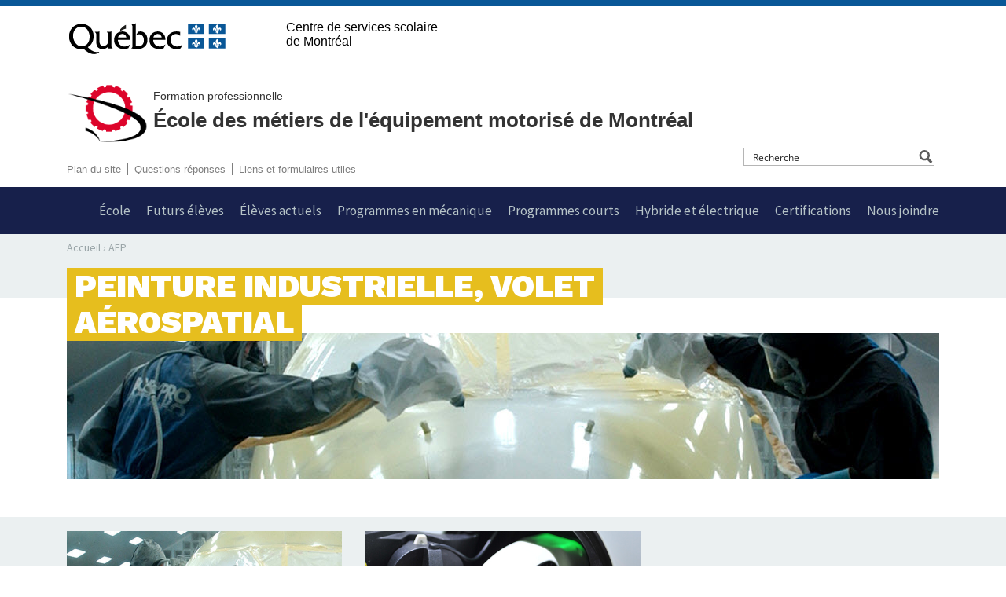

--- FILE ---
content_type: text/css; charset=UTF-8
request_url: https://ecole-metiers-motorise.cssdm.gouv.qc.ca/wp-content/themes/ememm-v2/style.css?v=1.8
body_size: 6445
content:
/*
Theme Name:		EMEMM V2 (Mobile BS4)
Theme URI:		https://tollé.marketing
Description:	Thème EMEMM, version 2, avec l'ajout du support mobile.
Version:		20180801
Template:		tolle
Author:			Tollé Agence marketing
Author URI:		https://tollé.marketing
Tags:			Tollé Agence marketing
*/
@import url(../tolle/style-shared.css);
@import url(post.css);
@import url('https://fonts.googleapis.com/css?family=Source+Sans+Pro:400,600,700,900|Work+Sans:900&display=swap');


@font-face {
	font-family: 'ememm';
	src: url('./fonts/ememm.eot?69936323');
	src: url('./fonts/ememm.eot?69936323#iefix') format('embedded-opentype'),
		 url('./fonts/ememm.woff2?69936323') format('woff2'),
		 url('./fonts/ememm.woff?69936323') format('woff'),
		 url('./fonts/ememm.ttf?69936323') format('truetype'),
		 url('./fonts/ememm.svg?69936323#ememm') format('svg');
	font-weight: normal;
	font-style: normal;
}

.icone-ememm {
	font-family: "ememm";
	font-style: normal;
	font-weight: normal;
	speak: none;
	display: inline-block;
	text-decoration: inherit;
	width: 1em;
	margin-right: .2em;
	text-align: center;
	font-variant: normal;
	text-transform: none;
	line-height: 1em;
	/* Animation center compensation - margins should be symmetric */
	/* remove if not needed */
	margin-left: .2em;
	-webkit-font-smoothing: antialiased;
	-moz-osx-font-smoothing: grayscale;
	position: relative;
}

.icone-electrique:before { content: '\e800'; } /* '' */
.icone-mecanique:before { content: '\e801'; } /* '' */


html {
	height: 100%;
}

/*TYPOGRAPHIE: GENERAL*/
body {
	color: #17204b;
	font-family: 'Source Sans Pro', sans-serif;
	font-weight: 400;
	font-style: normal;
	font-size: 17px;
	-moz-osx-font-smoothing: grayscale;
	-webkit-text-size-adjust: 100%;
	-webkit-font-smoothing: antialiased;
}
p {
	font-weight: 400;
	margin-bottom: 10px;
	font-family: 'Source Sans Pro', sans-serif;
}
a:hover, a:focus {
	text-decoration: none;
	color: #17204b;
}
a {
	text-decoration: none;
	color: #17204b;
	font-weight: 600;
	-webkit-transition: color 0.3s ease-in;
	-moz-transition: color 0.3s ease-in;
	-o-transition: color 0.3s ease-in;
	transition: color 0.3s ease-in;
}
b, strong {
	font-weight: 700;
	color: inherit;
}
h1, .h1 {
	font-size: 40px;
}
h2, .h2 {
	font-size: 30px;
	font-weight: 600;
}

h3, .post h3 {
	font-size: 30px;
	font-weight: 700;
	line-height: 100%;
	font-family: 'Source Sans Pro', sans-serif;
}
 .post h3 {
	color: #002ca0;
	font-size: 20px;
	font-weight: 400;
	line-height: 130%;
}
.post h4 {
	color: #17204b;
	font-size: 17px;
	font-weight: 900;
	font-family: 'Work Sans', sans-serif;
	text-transform: uppercase;
	border-bottom: none;
}
.post h4 .surlignement {
	line-height: 20px;
}

.post h5, .post h6 {
	font-family: 'Source Sans Pro', sans-serif;
	border:none;
	padding: 0;
	color: #17204b;
}

/*TEXTE SURLIGNÉ*/
.titre {
	font-weight: 900;
	text-transform: uppercase;
	line-height: 100%;
	font-family: 'Work Sans', sans-serif;
}
.titre.h1 {
	margin-top: -38px;
}
.surlignement {
	display: inline;
	background: #e6be1e;
	color: #fff;
	padding: 0 10px;
	-webkit-box-decoration-break: clone;
	box-decoration-break: clone;
	line-height: 46px;
}
.surlignement-vert {
	background: #00a770;
}

.surlignement-bleu {
	background: #17204b;
}

/*GRAISSES*/

.font-weight-500 {
	font-weight: 500;
}
.font-weight-600 {
	font-weight: 600;
}
.font-weight-700 {
	font-weight: 700;
}

/*FILETS*/
.border-top {
	border-top: 3px solid #ebf0f1 !important;
}
.border-bottom {
	border-bottom: 3px solid #ebf0f1 !important;
}

/*COULEURS DE TEXTE*/
.texte-jaune {
	color: #e6be1e;
}
.texte-vert {
	color: #00a770;
}
.text-primary, .texte-bleu {
	color: #002ca0;
}

/*ESPACEMENTS*/
.pt-15px {
	padding-top:15px !important;
}
.pt-30px {
	padding-top:30px !important;
}
.pb-30px {
	padding-bottom:30px !important;
}
.px-30px {
	padding-left: 30px !important;
	padding-right: 30px !important;
}
.py-30px {
	padding-bottom:30px !important;
	padding-top: 30px !important;
}
.mt-30px {
	margin-top:30px !important;
}
.mb-30px {
	margin-bottom:30px !important;
}
.my-30px {
	margin-bottom:30px !important;
	margin-top: 30px !important;
}

.mt--20px {
	margin-top: -20px !important;
}
.mt--30px {
	margin-top: -30px !important;
}
.mt--40px {
	margin-top: -40px !important;
}

/*COULEURS DE FOND*/
.fond-gris {
	background: #ebf0f1;
}
.fond-fonce, .bg-dark {
	background-color: #17204b !important;
	color: #fff !important;
}
.bg-primary, .fond-bleu {
	background-color: #002ca0 !important;
}
.fond-jaune {
	background: #e6be1e !important;
}
.fond-vert {
	background: #00a770 !important;
}
/*BADGES*/
.badge {
	color: #fff;
	padding: 2px 8px;
	font-size: 15px;
	background: #e6be1e;
	text-transform: uppercase;
	min-width: 50px;
}
.badge.fond-vert {
	position: relative;
	padding: 2px 22px 2px 8px;
}
.badge.fond-vert:after {
	content:'\f0e7';
	font-family: 'Font Awesome 5 Free';
	font-weight: bold;
	font-size: 13px;
	position: absolute;
	right: -2px;
	top: 3px;
	padding-right: 10px;
}

/*SÉPARATEURS*/
.separateur-point {
	padding: 0 8px;
}

/*BUTTONS*/
.btn {
	font-size: 20px;
	padding: 46px 36px;
	color: #fff;
	font-weight: 600;
	letter-spacing: 1px;
	border:none;
	border-radius: 0;
	line-height: 100%;
	white-space: normal;
	text-transform: none;
	text-decoration: none;
	font-family: 'Source Sans Pro', sans-serif;
	-webkit-transition: border-color 0.3s ease-in, background 0.3s ease-in;
	-moz-transition: border-color 0.3s ease-in, background 0.3s ease-in;
	-o-transition: border-color 0.3s ease-in, background 0.3s ease-in;
	transition: border-color 0.3s ease-in, background 0.3s ease-in;
	cursor: pointer;
}
.btn.btn-primary {
	background: #002ca0;
}
.btn.btn-primary:hover, .btn.btn-primary:focus, .btn.fond-bleu:hover, .btn.fond-bleu:focus, .btn.fond-fonce:hover, .btn.fond-fonce:focus, .btn.btn-secondary:hover, .btn.btn-secondary:focus {
	background: #0a41d0 !important;
	color: #fff;
}
.btn.btn-secondary {
	background: #17204b;
}

/* MENU SEARCH */
div.search input, div.search button {
	box-shadow: none;
	border: 1px solid #dcdcdc;
	border-radius: 0;
	outline: none;
}
div.search button {
	cursor: pointer;
}

/*MENU MOBILE*/

.menu-header {
	background: #fff;
	position: relative;
	height: auto;
	padding: 10px;
	display: flex;
}
.menu-header .search {
	min-width: 250px;
}
.mm-panels > .mm-panel {
	padding: 0;
}
.mm-panels > .mm-panel::after, .mm-panels > .mm-panel::before {
	display: none;
}
.mm-menu {
	background: #17204b;
	border: none;
	color: #b6c3c7;
}
.mm-panels > .mm-panel > .mm-listview:first-child, .mm-panels > .mm-panel > .mm-navbar + .mm-listview {
    margin-top: 60px;
}
.mm-menu .mm-listview > li.mm-selected > a:not(.mm-next), .mm-menu .mm-listview > li.mm-selected > span {
    background: none;
}
.mm-panels .form-control {
	font-size: 15px !important;
}
/*NAVIGATION ENTRE LES DIFFÉRENTS NIVEAUX DE MENU*/
.mm-panel .mm-navbar {
	display: block;
	border: none;
}
.mm-menu .mm-btn::after, .mm-menu .mm-btn::before {
    border-color: #b6c3c7;
}
.mm-menu .mm-navbar a, .mm-menu .mm-navbar > * {
    color: #fff;
}
#menu-mobile ul li, .mm-listview li a  {
	display: block;
	float: none;
	width: 100%;
	font-size: 17px;
	white-space:normal;
	padding-left: 0 !important;
	padding-right: 0 !important;
}
.mm-listview li a {
	padding: 20px 0 !important;
}
.mm-menu .mm-listview > li .mm-next::after {
    border: none;
	content: '+';
	font-size: 28px;
	height: 20px;
	margin: auto;
	width: 20px;
	right: 10px;
}
.mm-next::after {
	transform: none !important;
}
.mm-listview li a:hover, .mm-listview li a:focus {
	color: #fff;
}
.mm-title {
	display: none;
}

#menu-mobile .social li {
	margin-right: 5px;
}
#menu-mobile .social li a, #menu-mobile .social li {
	display: inline-block;
	width: auto;
	padding: 0;
	color: #b6c3c7;
	font-size: 26px;
}
#menu-mobile .social li a:hover, #menu-mobile .social li a:focus {
	color: #fff;
}
.mm-panels > .mm-panel > .mm-listview {
    margin: 0;
    padding-left: 30px;
}
.mm-panels > .mm-panel > .mm-listview.sub-menu {
	padding: 0 30px;
}
#bouton-menu-fermeture {
    position: absolute;
    cursor: pointer;
    right: 5px;
    font-size: 24px;
    color: #17204b;
    background: none;
    background-size: 21px;
    height: 24px;
    width: 24px;
    top: 20px;
}
.mm-listview > li:not(.mm-divider)::after {
	border: none;
}
.mm-menu .mm-listview > li .mm-next::after {
    border: none;
}
.mm-menu .mm-listview > li .mm-next:hover::after, .mm-menu .mm-listview > li .mm-next:focus::after {
	border:none;
}
.mm-listview .mm-next::before {
	border: none;
}
.mm-next::after {
	right: 20px;
}

/* NAVBAR */
.navbar {
	margin-bottom: 0;
	border: none;
}
.container > .navbar-header {
	margin: 0 auto;
}

/* HEADER OBLIGATOIRE CSDM */
#header {
	box-shadow: none;
	background: #fff;
	border: none;
}
#header .menu a {
	border-left: 1px solid #7f7f7f;
	color: #7f7f7f;
	display: block;
	padding: 0 8px 0 8px;
	text-decoration: none;
	font-weight: 500;
}
#header #csdm img {
	margin-bottom: 10px;
}
#header .menu {
	background: #fff;
	height: auto;
	overflow: visible;
}
#header ul {
	clear: both;
	margin: 0 auto;
	width: auto;
}
#header .menu li {
	float: left;
	font-family: Arial, Helvetica, sans-serif !important;
	padding: 26px 0 0 0;
	height: auto;
}
#header .menu #search {
	background: none;
	float: right;
	width: 220px;
	height: 20px;
	padding: 10px;
}
#header .menu input#search-input {
	background: '#ebebebe';
}
#header #school {
	font-family: Arial, Helvetica, sans-serif !important;
}
#header #school a, #header #school span {
	height: auto;
	line-height: 100%;
	overflow: visible;
	font-family: Arial, Helvetica, sans-serif !important;
}
#header #school {
	float: none;
	width: auto;
}
header #school {
	font-family: Arial, Helvetica, sans-serif !important;
	color: #000;
	font-weight: bold;
	font-size: 16px;
	max-width: 280px;
}
header #school span {
	font-weight: normal;
	font-size: 13px;
}

#header #type_ecole, .banner #type_ecole{
	padding-bottom: 10px; 
	font: normal 14px "Century Gothic",Arial;	
}

/* NAVIGATION */

.navbar-toggler {
    padding: .25rem 0 .25rem 1rem ;
}

#navigation {
	margin-top: 15px;
}

#navigation ul li a {
	color: #b6c3c7;
	font-weight: 500;
	font-size: 17px;
	padding: 19px 10px !important;
}
#navigation ul li:last-of-type a {
	padding-right: 0 !important;
}
#navigation .menu-principal li.active a {
	color: #fff;
}

#navigation ul.menu-principal li a:hover, #navigation ul.menu-principal li a:focus {
	color: #fff;
	background: none;
}
.navbar-nav > li > a {
	padding-top: 18px;
	padding-bottom: 18px;
}

/*SOUS-MENU (DU MENU PRINCIPAL)*/
.menu-principal .dropdown {
	position: relative;
}
.menu-principal .dropdown a {
	position: relative;
}

.menu-principal .dropdown-menu {
	position: absolute;
	left: 0;
	right: auto;
	margin-left: 0;
	z-index: 10000;
	min-width: 200px;
	width: 100%;
	top: 100%;
	background: #fff;
	border: none;
	border-radius: 0;
	margin-top: 0;
	padding: 0;
	opacity: 0 !important;
	display: none !important;
	-webkit-transition: all 0.3s ease;
	-moz-transition: all 0.3s ease;
	-o-transition: all 0.3s ease;
	transition: all 0.3s ease;
}
.menu-principal li:last-of-type .dropdown-menu {
	right: -15px;
	left: auto;
}
/*faire afficher le sous-menu en hover sur le lien de premier niveau*/
.menu-principal .dropdown:hover>.dropdown-menu, .menu-principal.dropdown:focus>.dropdown-menu {
	display: block !important;
	opacity: 1 !important;
}
#navigation .menu-principal .dropdown-menu {
	padding: 25px;
	-webkit-box-shadow: 5px 5px 30px -10px rgba(160,177,183,1);
	-moz-box-shadow: 5px 5px 30px -10px rgba(160,177,183,1);
	box-shadow: 5px 5px 30px -10px rgba(160,177,183,1);
}
#navigation .menu-principal .dropdown-menu li a {
	color: #002ca0;
	text-transform: none;
	padding: 0 0 0 8px !important;
	font-size: 14px;
}
#navigation .menu-principal .dropdown-menu li a:hover, #navigation .menu-principal .dropdown-menu li a:focus {
	color:#0a41d0;
} 
#navigation .menu-principal .dropdown-menu li {
	position: relative;
	display: flex;
	line-height: 120%;
	margin-bottom: 15px;
	font-weight: 500;
}
#navigation .menu-principal .dropdown-menu li:last-of-type {
	margin-bottom: 0;
}
#navigation .menu-principal .dropdown-menu li:before {
	content:'\f30b';
	font-family: 'Font Awesome 5 Free';
	font-weight: 900;
	color: #b6c3c7;
	display: inline-flex;
	vertical-align: middle;
	text-align: center;
	font-size: 15px;
}

/* HERO */

.home .hero .bg-header-image {
	min-height: 490px;
	background-size: cover !important;
}
.hero .boutons {
	margin-top: -48px;
}
.hero .slogan {
	min-height: 325px;
}
.hero .slogan .inner {
	background: rgba(255,255,255,0.82);
}

/*HERO POUR LA PAGE D'UN PROGRAMME*/
.hero-programme .bg-header-image {
	min-height: 350px;
	background-size:cover !important;
}
.hero-programme .container, .hero-generique .container {
	position: relative;
}
.hero-programme .titre, .hero-generique .titre {
	max-width: 75%;
	position: absolute;
	z-index: 2;
}
.hero-programme .image, .hero-generique .image {
	padding-top: 44px;
}

/* HERO-GENERIQUE */
.hero-generique .bg-header-image {
	min-height: 186px;
	background-size:cover !important;
}

	
/* ALERT */
#alerts li {
	/* background-color: #cc1832;; */
	color: #fff;
}
#alerts img {
	max-width: 60px;
}

#alerts .alerte a {	
	text-decoration: underline;			
	color: white !important;
	font-weight: bold;
}

#alerts .fa-times{
	font-size: 52px;
}

#alerts button{
	opacity: .5;
}

/* BREADCRUMBS */
.breadcrumbs, .breadcrumbs a {
	font-size: 14px;
	color: #9aa5a8;
	font-weight: 500;
}

/* Footer Area */
footer {
	color: #444;
	/* font-family: Arial, sans-serif !important; */
	font-family: Arial, sans-serif ;
	font-weight: 500;
	font-size: 11px;
}
footer .container {
	border-top: 3px solid #ebf0f1;
}
footer a {
	color: #00BADA;
	font-weight: 500;
}
footer a:hover, footer a:focus {
	color: #00BADA;
}
footer p {
	font-weight: 500;
	/* font-family: Arial, sans-serif !important; */
	font-family: Arial, sans-serif ;
}
footer .social {
	margin-top: -20px;
}
footer .social li {
	display: inline-block;
}
footer .social li a {
	font-size: 24px;
	color: #b6c3c7;
	margin-left: 5px;
}
footer .social li:first-of-type a {
	margin-left: 0;
}
footer .social li a:hover, footer .social li a:focus {
	color: #0a41d0;
}
/* CARDS */

.card {
	border-radius: 0;
}
section .card {
	border-radius: 0;
	border:none;
}
/*CARD-COLUMN*/
.card-columns {
	-webkit-column-count: 2;
	-moz-column-count: 2;
	column-count: 2;
	-webkit-column-gap: 2px;
	-moz-column-gap: 2px;
	column-gap: 2px;
}
.card-columns .card-body {
	padding: 30px;
}

.card-columns .card {
	background: #ebf0f1;
	margin-bottom: 2px;
}
section .card h2 {
	text-transform: none;
}

/* SECTIONS */

.section-bloc {
	padding-bottom: 80px;
}

/* ACCUEIL */

/* ACCUEIL BLOC-PROGRAMMES */
.bloc-programmes .card {
	-webkit-transition: all 0.3s ease;
	-moz-transition: all 0.3s ease;
	-o-transition: all 0.3s ease;
	transition: all 0.3s ease;
}
.bloc-programmes .figure {
	overflow: hidden;
}
.bloc-programmes img {
	-webkit-transition: all 0.3s ease;
	-moz-transition: all 0.3s ease;
	-o-transition: all 0.3s ease;
	transition: all 0.3s ease;
}

.bloc-programmes .card:hover, .bloc-programmes .card:focus {
	-webkit-box-shadow: 5px 5px 30px -10px rgba(160,177,183,1);
	-moz-box-shadow: 5px 5px 30px -10px rgba(160,177,183,1);
	box-shadow: 5px 5px 30px -10px rgba(160,177,183,1);
}
.bloc-programmes .card:hover img, .bloc-programmes .card:focus img{
	-ms-transform:translateZ(0) scale(1.1, 1.1);
	-webkit-transform: translateZ(0) scale(1.1, 1.1);
	transform: translateZ(0) scale(1.1, 1.1);
}
.bloc-programmes .card .badge {
	margin: 0 5px 5px 0;
}
.bloc-programmes .card-body {
	padding: 45px 30px;
}
.bloc-programmes .card h3 {
	color: #002ca0;
	margin:0 0 30px 0;
}
.bloc-programmes .card .lien {
	margin-top: 30px;
	color: #002ca0;
}
.bloc-programmes .card:hover .lien, .bloc-programmes .card:focus .lien {
	color: #0a41d0;
}

/* ACCUEIL BLOC-FORMATIONS */

.bloc-formations {
	background: url(images/bg-formations.jpg) no-repeat bottom 30px right;
}

.bloc-formations p {
	font-weight: 400;
}
.bloc-formations h3 {
	font-size: 17px;
}
.bloc-formations h3 a {
	font-weight: 700;
}

/* ACCUEIL BLOC-APROPOS */
.bloc-apropos {
	background-size: cover !important;
}
.bloc-apropos .texte {
	background: none !important;
}
.bloc-apropos .texte p:last-of-type {
	margin-bottom: 0;	
}

/*BLOC-NOUVELLES*/
/*.bloc-nouvelles .texte  {
	margin-top: -50px;
} */
.bloc-nouvelles figure {
	margin-bottom: -50px;
}
.bloc-nouvelles .texte .date, .bloc-programmes .card .date {
	color:#e6be1e;
	font-weight: 900;
	margin-bottom: 30px;
	text-transform: uppercase;
	display: block;
}

/*BLOC-SLOGANS*/
.bloc-slogans {
	min-height: 440px;
	background-size: cover !important;
}
.bloc-slogans .inner {
	background: rgba(255,255,255,0.82);
}

/* VIDEO */
.videoWrapper {
	position: relative;
	padding-bottom: 52.9%; /* 16:9 */
	padding-top: 25px;
	height: 0;
	margin-bottom: 10px;
	clear: both;
}
.videoWrapper iframe {
	position: absolute;
	top: 0;
	left: 0;
	width: 100%;
	height: 100%;
}

/*PAGINATION*/
ol.pagination {
	justify-content: center;
	margin-top: 3rem;
}
.blog ol.pagination {
	margin-top: 15px;
}

ol.pagination li  {
	background: #17204b;
	color: #fff;
	padding: 5px;
	border-radius: 50%;
	min-width: 32px;
	display: inline-block;
	text-align: center;
	margin: 0 4px;
	font-weight: 600;
	cursor: pointer;
	-webkit-transition: background 0.3s ease;
	-moz-transition: background 0.3s ease;
	-o-transition: background 0.3s ease;
	transition: background 0.3s ease;
}
ol.pagination li a {
	color: #fff;
}
ol.pagination li:hover, ol.pagination li:focus {
	background: #1e40a6;
}
ol.pagination li.current  {
	background: #9aa5a8;
	cursor: default;
}

/* WIDGETS */

/*WIDGETS PROMOTION SITE*/
.tp1_widget_promotions_site .card {
	background: #002ca0;
	color: #fff;
	padding: 15px;
}
.tp1_widget_promotions_site .card .lien {
	color: #fff;
}
.tp1_widget_promotions_site a.card {
	-webkit-transition: background 0.3s ease;
	-moz-transition: background 0.3s ease;
	-o-transition: background 0.3s ease;
	transition: background 0.3s ease;
}
.tp1_widget_promotions_site a.card:hover, .tp1_widget_promotions_site a.card:focus {
	background: #0a41d0;
}
.tp1_widget_promotions_site .card .icone {
	height: 54px;
}
.tp1_widget_promotions_site .card .icone i {
	background: #17204b;
	color: #e6be1e;
	width: 54px;
	height: 54px;
	display: flex;
	border-radius: 50%;
	margin-left: auto;
	font-size: 26px;
	text-align: center;
	align-items: center;
	justify-content: center;
}
.tp1_widget_promotions_site .card .card-body {
	padding: 5px 30px 32px 30px;
}

/** Widget liens utiles/liens rapides **/

.widget_nav_menu ul li a {
	position: relative;
	color: #002ca0;
	padding-left: 30px;
	transition: transform 0.3s ease;
	display: flex;
}
.widget_nav_menu ul li {
	margin-bottom: 15px;
}
.widget_nav_menu ul li a:before {
	content: '\f30b';
	font-family: 'Font Awesome 5 Free';
	color: #b6c3c7;
	font-weight: bold;
	margin-top: 4px;
	position: absolute;
	left: 0;
}
.widget_nav_menu ul li a:hover, .widget_nav_menu ul li a:focus {
	color: #0a41d0;
	-moz-transform: translateX(10px);
	-o-transform: translateX(10px);
	-ms-transform: translateX(10px);
	-webkit-transform: translateX(10px);
	transform: translateX(10px);
}


/** Widget Calendar**/

.tp1_widget_calendar {
	display: -webkit-box!important;
	display: -ms-flexbox!important;
	display: flex!important;
	-webkit-box-align: center!important;
	-ms-flex-align: center!important;
	align-items: center!important;
	-webkit-box-pack: center!important;
	-ms-flex-pack: center!important;
	justify-content: center!important;
}
.tp1_widget_calendar {
	background: #ebf0f1;
	padding: 30px;
	font-family: 'Source Sans Pro', sans-serif;
	font-weight: 600;
	margin-bottom: 45px;
}
.tp1_widget_calendar h6 {
	display: none;
}

/*Calendar grid */
.sidebar .tp1_widget_calendar .calendar .month-title {
	text-transform: capitalize;
}
.tp1_widget_calendar .calendar .caption {
	overflow: hidden;
	caption-side: unset;
}
.tp1_widget_calendar .calendar { /* Main calendar table */
	border-collapse: collapse;
	margin: 0 auto;
	text-align: center;
	width: 290px;
	max-width: 100%;
	position: relative;
}
.tp1_widget_calendar .calendar .month-title {
	text-transform: none;
	color: #17204b;
	font-size: 24px;
}
.tp1_widget_calendar .calendar .caption {
	text-align: center;
	padding-bottom: 15px;
	margin-bottom: 20px;
	position: relative;
}
.tp1_widget_calendar .calendar .prev {
	display: block;
	position: absolute;
	left: 0;
	top: 50%;
	width: 40px;
	height: 40px;
	margin-top: -20px;
}
.tp1_widget_calendar .calendar .prev a {
	color: rgba(255,255,255,0);
	position: relative;
}
.tp1_widget_calendar .calendar .next a:before, .tp1_widget_calendar .calendar .prev a:before {
	position: absolute;
	content: '\f30a';
	font-size: 24px;
	font-family: 'Font Awesome 5 Free';
	font-weight: 900;
	top: 0;
	left: 0;
	width: 100%;
	height: 100%;
	color: #a0b1b7;
}
.tp1_widget_calendar .calendar .next a:before {
	content: '\f30b';
}
.tp1_widget_calendar .calendar .next {
	display: block;
	position: absolute;
	right: 0;
	top: 50%;
	width: 40px;
	height: 40px;
	margin-top: -20px;
}
.tp1_widget_calendar .calendar .next a {
	color: rgba(255,255,255,0);
}
.tp1_widget_calendar .calendar .next a:hover, .tp1_widget_calendar .calendar .next a:focus, .tp1_widget_calendar .calendar .prev a:hover, .tp1_widget_calendar .calendar .prev a:focus {
	color: rgba(255,255,255,0);
}
.tp1_widget_calendar .calendar .day-number {
	padding: 7px;
	vertical-align: middle;
	display: inline-block;
	width: 34px;
	height: 34px;
	font-weight: 600;
	font-size: 15px;
	line-height: 110%;
}
.tp1_widget_calendar .calendar th { /* Day headings (S, M etc.) */
	font-family: 'Source Sans Pro', sans-serif;
	width: 14.29%;
	color: #0a41d0;
	text-align: center;
	padding-bottom: 10px;
	font-weight: 600;
}
.tp1_widget_calendar .calendar td { /* Day table cells */
	font-family: 'Source Sans Pro', sans-serif;
	width: 14.29%;
	color: #444;
	padding: 2px 0;
}
.tp1_widget_calendar .calendar .has-events { /* Table cells with events */
	cursor: pointer;
}
.tp1_widget_calendar .calendar .has-events span {
	border-radius: 50%;
	color: #fff;
	background: #002ca0;
	border: 1px solid #002ca0;
}
.tp1_widget_calendar .calendar .today span {
	background: #e6be1e;
	border: 1px solid #e6be1e;
	color: #fff;
	border-radius: 50%;
}
abbr[title] {
	border-bottom: none !important;
	cursor: inherit !important;
	text-decoration: none !important;
}
/*
 * Calendar popup list 
 */

.sidebar .widget-list .list { /* The list itself */
	margin: 10px 0 0 0;
}
.sidebar .widget-list .list ul {
	list-style-type: none;
	margin: 0 !important;
	padding: 0 !important;
}
.calendar td div {
	position: relative;
}
.calendar ul.events {
	background: #002ca0;;
	bottom: 55%;
	cursor: auto;
	display: none;
	font-family: 'Source Sans Pro', sans-serif;
	overflow: hidden;
	padding: 15px;
	position: absolute;
	right: 70%;
	text-align: left;
	width: 200px;
	word-wrap: break-word;
	z-index: 999;
	list-style-type: none;
}
.calendar ul.events li {
	border-top: 1px solid #fff;
	color: #fff;
	clear: both;
	float: left;
	padding: 8px 0;
	width: 100%;
	font-weight: 300;
}
.calendar ul.events li:before {
	display: none;
}
.calendar ul.events li:first-child {
	border-top: none;
}
.calendar ul.events a {
	color: #91bb91;
	display: block;
}
.calendar td:hover ul.events {
	display: block;
}

/* STYLES DE LIENS */
.lien-anime {
	display: inline-block;
	font-size: 20px;
	color: #002ca0;
	font-weight: 600;
}
.lien-anime:hover,
.lien-anime:focus {
	color: #0a41d0;
}
.lien-anime span, .lien-anime i {
	display: inline-block;
	transition: transform 0.3s ease;
}
.lien-anime:hover span,
.lien-anime:focus span,
.lien-anime:hover i,
.lien-anime:focus i {
	-moz-transform: translateX(10px);
	-o-transform: translateX(10px);
	-ms-transform: translateX(10px);
	-webkit-transform: translateX(10px);
	transform: translateX(10px);
}
.lien-anime i {
	line-height: normal;
	margin-left: 8px;
}
.lien-blanc {
	color: white;
	font-weight: 600;
}
.lien-blanc:hover, .lien-blanc:focus {
	color: white;
}

h6.title {
	text-transform: uppercase;
	font-size: 17px;
	font-family: 'Work Sans', sans-serif;
	font-weight: 900;
	margin-bottom: 40px;
}
/* WIDGET À SURVEILLER */
.tp1_widget_events ul.events li {
	font-size: 15px;
	color: #002ca0;
	margin-bottom: 20px;
}
.tp1_widget_events ul.events li .date {
	display: inline-block;
	margin-right: 10px;
}
.tp1_widget_events ul.events li:before {
	display: none;
}
/*SINGLE-PROGRAMME*/
.single-programme .description-courte {
	font-size: 20px;
	line-height: 130%;
	background-size: cover !important;
}
.single-programme .bloc-details h2 {
	font-weight: 700;
	color: #002ca0;
}
.single-programme .description-courte p:last-of-type {
	margin-bottom: 0;
}
.single-programme .bloc-icone {
	width: 96px;
	height: 96px;
	color: #fff;
	padding: 18px 10px;
	font-size: 56px;
	text-align: center;
	vertical-align: middle;
	display: inline-block;
}
.single-programme .sidebar .widget-area {
	margin-left: 126px;
}

.widget-area .widget {
	margin-bottom: 90px;
}
.widget-area .widget {
	margin-top: 90px;
}
.widget-area .widget:first-of-type {
	margin-top: 0;
}
.widget-area .widget.tp1_widget_promotions_site {
	margin-bottom: 30px;
	margin-top: 0;
}

/* STYLE PAGE GENERIQUE */
span.lien, a.lien {
	font-size: 20px;
	color: #002ca0;
	display: flex;
}
span.lien:hover, a.lien:hover, span.lien:focus, a.lien:focus {
	color: #0a41d0;
}
span.lien i, a.lien i {
	margin: 5px 0 0 10px;
}
.post {
	font-family: 'Source Sans Pro', sans-serif;
}
.post a:not(.btn) {
	text-decoration: underline;
	color: #002ca0;
}
/*BLOCKQUOTE*/
.post blockquote, .texte-libre blockquote  {
	background: #e6be1e;
	color: #fff;
	display: block;
	width: 100%;
	margin: 60px 0;
	padding: 40px;
	text-align: center;
	text-transform: uppercase;
	font-size:20px;
}
.post blockquote p {
	font-weight: 600;
}
.post blockquote p:last-of-type, .texte-libre blockquote p:last-of-type {
	margin-bottom: 0;
} 
.post blockquote em, .texte-libre blockquote em {
	font-size: 15px;
	display: block;
	margin: 15px auto 0 auto;
	font-style: normal;
}
.post ol li {
	font-family: 'Source Sans Pro', sans-serif;
}
.post ul li {
	position: relative;
	font-family: 'Source Sans Pro', sans-serif;
	background: none;
	font-size: 17px;
}
.post ul li.pdf a::before, .post ol li.pdf a::before {
    content: '\f1c1';
    font-family: 'Font Awesome 5 Free';
    left: 0;
    padding-right: 8px;
}
/* TABLEAUX */
.post td, .post table thead th, .post table thead tr td {
	font-family: 'Source Sans Pro', sans-serif;
	color: #444;
}
.post table thead tr {
	border-top: 3px solid #ebf0f1;
	border-bottom: 3px solid #ebf0f1;
}
.post table thead tr td {
	padding: 15px 15px 15px 0;
	background:none;
	font-family: 'Work Sans', sans-serif;
	text-transform: uppercase;
	font-weight: 900;
	font-size: 17px;
	color: #17204b;
	vertical-align: middle;
}
.post table tbody tr td {
    padding: 15px 15px 15px 15px;
    border: 1px solid #ccc;
}
.post table {
	display: block;
	max-width: 100%;
	overflow-x: scroll;
}
.post table  {
	border-bottom: 3px solid #ebf0f1;

}

main ul li::before {
    content: '•';
    position: absolute;
    left: 0;
    display: flex;
    align-items: center;
}
main .post h2 {
	font-family: 'Source Sans Pro', sans-serif;
	margin-bottom: 24px;
	color: #002ca0;
	font-size: 30px;
	font-weight: 700;
}
.post h5 {
	font-size: 16px;
	font-weight: 600;
}
.post h6 {
	font-size: 15px;
	font-weight: 600;
}
main .post ul li {
	margin-bottom: 15px;
}
main .post strong {
	font-family: 'Source Sans Pro', sans-serif;
	font-weight: 600;
}
main .post hr {
	border-top: 3px solid #ebf0f1;
}

/*PAGE FAQ*/

main ul.faq li:before {
	display: none;
}
.content ul.faq li a {
	color: #333;
}
.content ul.faq li.question {
	margin-bottom: 4px;
	background: #ebf0f1;
	padding: 16px 25px 16px 40px;
}
.content ul.faq h2.title {
	font-size: 16px;
	font-weight: 600;
}
.content ul.faq .closed h2.title a {
	background: url(images/bullet-open.png) no-repeat right 7px;
	background-size: 14px 14px;
}
.content ul.faq h2.title a {
	color: #313131;
	text-decoration: none;
	display: block;
	padding: 5px 35px 5px 0;
	font-weight: 600;
	font-size: 19px;
}
.content ul.faq .open h2.title a {
	background: url(images/button-close.png) no-repeat right 7px;
	background-size: 14px 14px;
}
.content ul.faq .post.answer p {
	margin-bottom: 0;
	font-size: 15px;
}
/*PAGE CONTACT*/
main ul.address li:before {
	display: none;
}
/*PAGE 404*/
.page-404 a {
	color: #fff;
	font-weight: 700;
}
.page-404 a:hover {
	color: #fff;
}
.page-404 p:last-of-type {
	margin-bottom: 0;
}
/*SITEMAP*/
ul.sitemap h2 {
	margin-top: 15px;
}

/*FORMULAIRES*/
.gform_wrapper label {
	font-family: 'Source Sans Pro', sans-serif;
}
.gform_wrapper span.gform_description {
	font-family: 'Source Sans Pro', sans-serif;
}

@media all and (max-width:1199px) {
	.bloc-formations .item .border-top {
		border-top: none !important;
	}
	.bloc-formations .item:nth-of-type(1) .border-bottom, .bloc-formations .item:nth-of-type(2) .border-bottom{
		border-top: 3px solid #ebf0f1 !important;
	}
	#navigation ul li a {
		font-size: 16px;
		padding: 19px 8px !important;
	}
	aside .tp1_widget_promotions_site .card .card-body {
		padding: 5px 15px 30px 15px;
	}
}

@media all and (max-width:991px) {
	.tp1_widget_promotions_site .card .card-body {
		padding: 5px 15px 15px 15px;
	}
	.bloc-apropos {
		background-size: initial !important;
	}
	.bloc-apropos .container-fluid {
		background:#17204b;
	}
	.single-programme .sidebar .widget-area {
		margin-left: 30px;
	}
	.tp1_widget_promotions_site .card .card-body {
		padding: 5px 0 15px 0;
	}
	footer .social {
		margin-top: 20px;
	}
}

@media all and (min-width:768px) and (max-width:991px) {
	h3, .post h3 {
		font-size: 24px;
	}
	span.lien, a.lien {
		font-size:17px;
	}
	.bloc-programmes .card-body {
		padding: 15px 15px 30px 15px;
	}
	.bloc-programmes .card .px-30px {
		padding-left:15px !important;
		padding-right: 15px !important;
	}
}

@media all and (max-width:767px) {

	.hero h1, .hero .h1 {
		font-size: 30px;
	}
	.hero .surlignement {
		line-height: 35px;
	}
	.titre.h1 {
		margin-top: -28px;
	}
	.hero-programme .titre, .hero-generique .titre {
		position: relative;
		max-width: 100%;
	}
	.hero-programme .image, .hero-generique .image {
		padding-top: 30px;
	}
	.home .hero .boutons {
		margin-top: auto;
	}
	.home .hero .inner {
		height: auto!important;
		padding: 45px 30px !important;
	}
	.home .hero h1 {
		font-size: 29px;
	}
	.single-programme .sidebar .widget-area {
		margin-left: 0px;
	}
	.bloc-nouvelles .texte  {
		margin-top: 0px;
	} 
	.bloc-formations {
		background: none;
	}
	.bloc-formations .item{
		padding: 0 30px;
	}
	.bloc-formations .lien{
		padding: 0 15px;
	} 
	.bloc-formations .item:nth-of-type(2) .border-bottom{
		border-top: none !important;
	}
	.bloc-slogans .container {
		padding-bottom:240px;
	}
	.tp1_widget_promotions_site .card .card-body {
		padding: 5px 15px 15px 15px;
	}
	.widget-area .widget:last-of-type {

		margin-bottom: 0;
	
	}
}
@media all and (max-width:600px) {
	.card-columns {
		-webkit-column-count: 1;
		-moz-column-count: 1;
		column-count: 1;
	}

	.aucun-resultat h2 {
		font-size: 24px;
	}
}

@media all and (max-width:575px) {
}

@media all and (max-width:480px) {
	.menu-header .search {
		min-width: 0;
		max-width: 210px;
	}
}
/*
	jQuery.mmenu position extension CSS
*/
.mm-menu.mm-top, .mm-menu.mm-bottom {
	width: 100%;
	min-width: 100%;
	max-width: 100%;
}
.mm-menu.mm-right {
	left: auto;
	right: 0;
}
.mm-menu.mm-bottom {
	top: auto;
	bottom: 0;
}
html.mm-right.mm-opening .mm-slideout {
	-webkit-transform: translate(-80%, 0);
	-moz-transform: translate(-80%, 0);
	-ms-transform: translate(-80%, 0);
	-o-transform: translate(-80%, 0);
	transform: translate(-80%, 0);
}

@media all and (max-width: 175px) {
html.mm-right.mm-opening .mm-slideout {
	-webkit-transform: translate(-140px, 0);
	-moz-transform: translate(-140px, 0);
	-ms-transform: translate(-140px, 0);
	-o-transform: translate(-140px, 0);
	transform: translate(-140px, 0);
}
}

@media all and (min-width: 550px) {
html.mm-right.mm-opening .mm-slideout {
	-webkit-transform: translate(-440px, 0);
	-moz-transform: translate(-440px, 0);
	-ms-transform: translate(-440px, 0);
	-o-transform: translate(-440px, 0);
	transform: translate(-440px, 0);
}
}

/* FIX IE11*/
@media all and (-ms-high-contrast:none) {
	.bloc-programmes .card-body {
		display:inline-block!important;
	}
	.fond-vert.badge {
		min-width:50px;
	}
}

--- FILE ---
content_type: text/css; charset=UTF-8
request_url: https://ecole-metiers-motorise.cssdm.gouv.qc.ca/wp-content/themes/ememm-v2/styles_gouv.css?v=1.1.7
body_size: 1307
content:
@charset "UTF-8";
/*** Variables ***/
html, body {
  padding: 0;
  margin: 0;
  width: 100%;
}

.visuallyHidden {
  border: 0;
  clip: rect(0 0 0 0);
  height: 1px;
  margin: -1px;
  overflow: hidden;
  padding: 0;
  position: absolute;
  width: 1px;
}

.clearfix:after {
  content: " ";
  display: table;
  clear: both;
}

.mobile {
  display: block;
}

@media screen and (min-width: 1000px) {
  .mobile {
    display: none;
  }
}

.desktop {
  display: none;
}

@media screen and (min-width: 1000px) {
  .desktop {
    display: block;
  }
}

.cacher {
  display: none !important;
}

/***********************
    Grille Fluide
***********************/
.contenu-fluide {
  width: 100%;
  padding-right: 15px;
  padding-left: 15px;
  margin-right: auto;
  margin-left: auto;
}

@media screen and (min-width: 1000px) {
  .contenu-fluide {
    padding-right: 0;
    padding-left: 0;
  }
}

.flex, .d-flex {
  display: -ms-flexbox !important;
  display: -webkit-box !important;
  display: flex !important;
}

.align-items-center {
  -ms-flex-align: center !important;
  -webkit-box-align: center !important;
          align-items: center !important;
}

.justify-content-end {
  -ms-flex-pack: end !important;
  -webkit-box-pack: end !important;
          justify-content: flex-end !important;
}

.justify-content-start {
  -ms-flex-pack: start !important;
  -webkit-box-pack: start !important;
          justify-content: flex-start !important;
}

.ligne {
  display: -ms-flexbox;
  display: -webkit-box;
  display: flex;
  -ms-flex-wrap: wrap;
  flex-wrap: wrap;
  margin-right: -15px;
  margin-left: -15px;
}

/***********************
     Spécificité PIV
***********************/
.piv {
  background: #095797;
  color: #fff;
  margin-bottom: 2em;
}

.piv *, .piv--blanc * {
  padding: 0;
  margin: 0;
  font-family: 'Roboto', sans-serif;
  font-size: 1em;
  font-size: 16px;
  font-weight: normal;
}

/* .piv--blanc { */
  /* background: #fff; */
  /* color: #000; */
  /* border-top: 8px solid #095797; */
/* } */

.barre_bleue {
  background: #fff;
  color: #000;
  border-top: 8px solid #095797;
  /* margin-bottom: 2em; */
}

.piv ul.listePiv, .piv--blanc ul.listePiv {
  list-style: none;
}

.piv a {
  color: #fff;
  text-decoration: none;
}

.piv a:hover {
  text-decoration: underline;
}

.piv--blanc a {
  color: #000;
  text-decoration: none;
}

.piv--blanc a:hover {
  text-decoration: underline;
}

.piv #lienOuvre, .piv--blanc #lienOuvre {
  z-index: 99;
  width: 40px;
  height: 40px;
  text-align: center;
  margin-top: 0.2rem;
}

@media screen and (min-width: 1000px) {
  .piv #lienOuvre, .piv--blanc #lienOuvre {
    margin-right: 0.7rem;
    margin-top: 0.4rem;
  }
}

.piv #lienOuvre img, .piv--blanc #lienOuvre img {
  width: 60%;
}

.piv .titreM, .piv--blanc .titreM {
  padding-bottom: 2%;
}

@media screen and (min-width: 400px) {
  .piv .titreM, .piv--blanc .titreM {
    width: calc(100% - 160px);
  }
}

@media screen and (min-width: 460px) {
  .piv .titreM, .piv--blanc .titreM {
    width: calc(100% - 200px);
  }
}

@media screen and (min-width: 568px) {
  .piv .titreM, .piv--blanc .titreM {
    width: 100%;
  }
}

/* Modifications à la section contenu-fixe pour l'adater aux breakpoints de la CSSDM */
.contenu-fixe {
  width: 100%;
 /*  padding-left: 10px; */
  /* Ajoutez vos breakpoint */
}

/* @media screen and (min-width: 1000px) {
  .contenu-fixe {
    width: 1000px;
    margin: auto;
    padding-left: 0;
  }
} */

@media all and (min-width:1200px) {
	.contenu-fixe {
		max-width: 1170px;
		margin: auto;	
		padding-left: 15px;
		padding-right: 15px;		
	}
}

@media all and (max-width:1199px) {
	.contenu-fixe {
		max-width: 930px;
		margin: auto;
	}
}

/* Fin des Modifications à la section contenu-fixe pour l'adater aux breakpoints de la CSSDM */
	

.zone1, .zone2, .zone3 {
  position: relative;
  width: 100%;
}

/* Zone du logo */
.zone1 {
  -ms-flex: 0 0 45%;
  -webkit-box-flex: 0;
          flex: 0 0 45%;
  max-width: 45%;
}

@media screen and (min-width: 568px) {
  .zone1 {
    -ms-flex: 0 0 40%;
    -webkit-box-flex: 0;
            flex: 0 0 40%;
    max-width: 40%;
  }
}

@media screen and (min-width: 768px) {
  .zone1 {
    -ms-flex: 0 0 25%;
    -webkit-box-flex: 0;
            flex: 0 0 25%;
    max-width: 25%;
  }
}

@media screen and (min-width: 1000px) {
  .zone1 {
    max-width: 25%;
    max-height: 72px;
  }
}

/* .zone1 img {
  width: 100%;
} */

/* Zone du titre */
.zone2 {
  -ms-flex: 0 0 15%;
  -webkit-box-flex: 0;
          flex: 0 0 15%;
  max-width: 15%;
}

@media screen and (min-width: 568px) {
  .zone2 {
    -ms-flex: 0 0 20%;
    -webkit-box-flex: 0;
            flex: 0 0 20%;
    max-width: 20%;
  }
}

@media screen and (min-width: 768px) {
  .zone2 {
    -ms-flex: 0 0 35%;
    -webkit-box-flex: 0;
            flex: 0 0 35%;
    max-width: 35%;
  }
}

@media screen and (min-width: 868px) {
  .zone2 {
    -ms-flex: 0 0 35%;
    -webkit-box-flex: 0;
            flex: 0 0 35%;
    max-width: 35%;
  }
}

@media screen and (min-width: 1000px) {
  .zone2 {
    -ms-flex: 0 0 45%;
    -webkit-box-flex: 0;
            flex: 0 0 45%;
    max-width: 45%;
  }
}

@media screen and (min-width: 1000px) {
  .zone2 .identite {
    width: 100%;
  }
}

/* Zone de navigation */
.zone3 {
  -ms-flex: 0 0 35%;
  -webkit-box-flex: 0;
          flex: 0 0 35%;
  max-width: 35%;
}

@media screen and (min-width: 1000px) {
  .zone3 {
    -ms-flex: 0 0 30%;
    -webkit-box-flex: 0;
            flex: 0 0 30%;
    max-width: 30%;
  }
}

.zone3 a {
  font-size: 0.8em;
}

/* Menu mobile */
@media screen and (max-width: 1000px) {
  .toggle_btn {
    height: 40px;
    width: 40px;
    position: relative;
    float: right;
    margin-right: 10px;
    margin-top: 5px;
    cursor: pointer;
    z-index: 99;
  }
  .toggle_btn span {
    height: 3px;
    background: #fff;
    width: 25px;
    position: absolute;
    top: 15px;
    left: 10px;
    border-radius: 100px;
  }
  .toggle_btn span:before, .toggle_btn span:after {
    content: '';
    height: 3px;
    background: #fff;
    width: 100%;
    position: absolute;
    left: 0;
    top: -8px;
    border-radius: 100px;
  }
  .toggle_btn span:after {
    top: 8px;
  }
  .toggle_btn_open span {
    height: 0;
  }
  .toggle_btn_open span:before, .toggle_btn_open span:after {
    content: '';
    height: 4px;
    background: #fff;
    width: 100%;
    position: absolute;
    left: 0;
    top: 0px;
    border-radius: 100px;
    -webkit-transform: rotate(-45deg);
            transform: rotate(-45deg);
  }
  .toggle_btn_open span:after {
    -webkit-transform: rotate(45deg);
            transform: rotate(45deg);
  }
  .toggle_btn_open span,
  .toggle_btn_open span:before,
  .toggle_btn_open span:after {
    background: #fff;
  }
  .piv--blanc .toggle_btn span,
  .piv--blanc .toggle_btn_open span,
  .piv--blanc .toggle_btn span:before,
  .piv--blanc .toggle_btn_open span:before,
  .piv--blanc .toggle_btn span:after,
  .piv--blanc .toggle_btn_open span:after {
    background: #000;
  }
  .menu_mobile {
    padding-bottom: 5px;
    padding-top: 72px;
    background-color: #08416f;
    border-left: 3px solid #095797;
    width: 700px;
    position: absolute;
    right: -500px;
    top: 0;
    z-index: 90;
  }
  .menu_mobile--site {
    /*Personnalisez le menu de votre site mobile */
    background-color: #08416f;
  }
  .menu_mobile--piv {
    /*Personnalisez le menu de votre site mobile */
    background-color: #08497f;
    border-top: 1px solid #fff;
  }
  .piv--blanc .menu_mobile {
    background: #ebebeb;
    border: none;
    padding-bottom: 0;
  }
  .piv--blanc .menu_mobile--site {
    /*Personnalisez le menu de votre site mobile */
    background: #ebebeb;
  }
  .piv--blanc .menu_mobile--site a {
    color: black;
  }
  .piv--blanc .menu_mobile--piv {
    /*Personnalisez le menu de votre site mobile */
    background-color: #08497f;
    border-top: 1px solid #fff;
  }
  .menu_mobile a {
    color: #fff;
    text-align: left;
    display: block;
    padding-top: 15px;
    padding-bottom: 15px;
    padding-left: 20px;
    text-decoration: none;
  }
 /*  .nav {
    display: none;
    -webkit-transition-duration: 0.2s;
            transition-duration: 0.2s;
  } */
  .nav_open {
    display: block;
    -webkit-transition-duration: 0.2s;
            transition-duration: 0.2s;
  }
}

.menu_mobile a {
  text-align: left;
  display: block;
  text-decoration: none;
}

.pivFooter{
  margin-top: 1em;
}

.pivFooter, footer .pivFooter .contenu p{
  text-align: center;
  /* margin-top: 1em; */
  font-family: 'Roboto', sans-serif;
  font-size: 1em;
  font-size: 14px;
	color: black;
	font-weight: normal;
}

/* .pivFooter { */
  /* text-align: center; */
  /* margin-top: 1em; */
  /* font-family: 'Roboto', sans-serif; */
  /* font-size: 1em; */
  /* font-size: 16px; */
/* } */

.pivFooter ul {
  list-style: none;
  padding: 0;
  margin: 0;
}

.pivFooter ul li {
  margin: 1% 0;
  font-size: 0.875em;
  font-size: 14px;
}

@media only screen and (min-width: 1000px) {
  .pivFooter ul li {
    display: inline-block;
    margin: 0;
    margin-right: 10px;
  }
}

footer .pivFooter .contenu a {
  color: gray;
  line-height: 25px;
  font-size: 14px;
font-weight: normal;
}

.pivFooter small {
  font-size: 0.625em;
  font-size: 10px;
}

.pivFooter small a {
  color: black;
  text-decoration: none;
}
/*# sourceMappingURL=styles.css.map */

--- FILE ---
content_type: text/css; charset=UTF-8
request_url: https://ecole-metiers-motorise.cssdm.gouv.qc.ca/wp-content/themes/ememm-v2/style1.css?v=1.1
body_size: -318
content:
/*
 * Style Variations 1
 * See General Options
 * 
 * The content of style1.css and style2.css is the same.
 */

/*
 * Style Variations 1
 * Pour contrôler le CSS des alertes
 */

.titre_alerte {
	font-size: 30px;
	text-transform: uppercase;
	font-weight: 900;
}

.texte_alerte{
	font-size: 15px;
	font-weight: 300;
}

#alerts li {
	color: #fff;
}

#alerts li:last-of-type {
	margin-bottom: 0 !important;
}

#alerts .alerte.default {
	background-color: #4d9c2f;
}

#alerts .alerte.warning {
	background-color: #eb5a0c;
}

#alerts .alerte.danger {
	background-color: #e5322b;
}

#alerts .alerte .inner {
	padding: 12px;
}

#alerts .alerte p:last-of-type {
	margin-bottom: 0;
}


--- FILE ---
content_type: text/css; charset=UTF-8
request_url: https://ecole-metiers-motorise.cssdm.gouv.qc.ca/wp-content/themes/ememm-v2/post.css
body_size: 546
content:
/*
* Posts Formatting
*/
.post {
  font-family: DroidSans;
  font-size: 92.3%;
  line-height: 150%;
}

#main .post a.link {
  	font-size: 83.3%
}

/*
* Blocks
*/

.post blockquote, .post q, .post cite {
	color: #ff5000;
  font: normal 183.3% DroidSansBold;
  margin: 1.5em;
  padding: 0;
}

.post blockquote em {
  font-size: 54.5%;
  margin-bottom: 25px;
  font-style: normal;
}

.post blockquote p {
	margin: 0;
}

.post h1, .post h2, .post h3, .post h4, .post h5, .post h6 {
	margin: 0 0 12px 0;
}

.post h1.title {
	font: bold 138.5% Helvetica;
  line-height: 150%;
}

.post h2 {
  color: #ff5000;
	font: normal 150% DroidSansBold;
}

.post h3, .home .post h2 {
  color: #808080;
  font: normal 108.3% DroidSans;
  margin-bottom: 8px;
}

.post h4 {
  color: #808080;
  font: normal 91.7% DroidSansMono;
  text-transform: uppercase;
}

.post h5 {
  border-bottom: 1px solid #c1c5c4;
  color: #808080;
  font: 91.7% DroidSansBold;
  margin-bottom: 5px;
  padding: 5px;
}

.post h6 {
	color: #808080;
  font: 100% DroidSansBold;
}

.post hr {
	border: 0;
	border-top: 1px solid #c1c5c4;
}

.post iframe {
	border: 1px solid #fff;
}

.post ul {
  line-height: normal;
  margin: 0 0 18px 0px;
  overflow: hidden;
}

.post ul ul {
  clear: both;
  margin: 0.5em 0 -0.5em;
}

.post ul li {
  background: url("images/bullet.png") no-repeat 0 2px;
  clear: both;
  float: left;
  list-style: none;
  padding: 0 0 0 15px;
  width: 95%;
}

.post li {
	margin: 0 0 0.5em 0;
}

.post ol {
  counter-reset: item;
  line-height: normal;
  margin: 0 0 20px 0;
}

.post ol ol {
  clear: both;
  margin: 0.5em 0 0.5em 1.2em;
}

.post ol li:before {
  content: counters(item, ".") ".   ";
  counter-increment: item;
  display: block;
  float: left;
  margin-right: 3px;  /* display, float, margin need to be there for Chrome */
}

.post p {
	margin: 0 0 20px 0;
}

.post pre {

}

/*
.post li.pdf {
  background: none;
  border-top: 1px solid #c1c5c4;
  margin: 0;
  padding: 0;
  width: 100%;
}
*/

.post li.pdf:first-child {
  border: none;
}

#main .post li.pdf a {
	background-position: 5px;
  display: block;
  padding: 5px 5px 5px 30px;
}

.post sup {
  bottom: 0.8ex;
  font-size: 85%;
  height: 0;
  line-height: 1;
  vertical-align: baseline;
  _vertical-align: bottom;
  position:relative;
}

.post table {
	margin: 0 0 20px 0;
	max-width: 450px;
}

.post th {
  padding: 2px 8px;
  vertical-align: top;
}

.post td {
	padding: 6px 5px;
  vertical-align: top;
}

.post table thead th {
  border-top: 1px solid #ACC8CF;
  color: #808080;
  font: normal 108.3% DroidSans;
  padding: 10px 0px;
  text-align: left;
}

.post table thead tr td {
  background-color: #edf6fb;
  font: normal 83.3% DroidSansBold;
}

.post table tr td {
  line-height: 133.3%;
}

.post table tr.odd td {
  background: url('images/bg-question.png') repeat;
}


/*
* Images
*/
.post img, .post img.alignnone, .post .alignnone img {
	height: auto;
  margin: 0 0 10px 0;
	max-width: 100%;
}

.post img.aligncenter, .post .aligncenter img {
	margin: 0 auto 10px auto;
}

.post img.alignright, .post .alignright img {
	float: right;
	margin: 0 0 10px 10px;
}

.post img.alignleft, .post .alignleft img {
	float: left;
	margin: 0 10px 10px 0;
}

/*
* Inline
*/
.post a {
	text-decoration: none;
}

.post a:visited {
	
}

.post del {
	text-decoration: line-through;
}

.post em, post i {
	font-style: italic;
}

.post strong, .post b {
	font-weight: normal;
  font-family: DroidSansBold;
}

/*
* WordPress
*/
.post .wp-caption {
	font-style: italic;
	text-align: center;
}

.post .wp-caption img {
	padding-bottom: 10px;
}

/*
 * Contact
 */

.post .address {
  line-height: 1.5em;
  margin: 25px 0;
  padding-left: 35px;
}

.post .address li {
  background: none;
  margin-bottom: 0;
  padding-left: 0;
}

.post .address .name {
  font-weight: bold;
  margin-bottom: 1.5em;
}

.post .address .postalcode {
  margin-bottom: 1.5em;
}

.post a.return-to-top {
  background: url(images/bullet-top.png) right center no-repeat;
  display: block;
  padding-right: 15px;
  text-align: right;
  width: 95%;
}

--- FILE ---
content_type: text/css; charset=UTF-8
request_url: https://ecole-metiers-motorise.cssdm.gouv.qc.ca/wp-content/themes/ememm-v2/print.css
body_size: -307
content:
/*
* Print CSS
*/
html, body {
	background: #fff;
	color: #000;
}

a {
	color: #000;
	text-decoration: underline;
}

#header,
#banner,
#navigation,
.sidebar,
#footer,
.social,
.edit,
#sb-loading,
.wp-polls-loading {
	display: none;
}

.post {
	display: block;
}


--- FILE ---
content_type: application/javascript; charset=UTF-8
request_url: https://ecole-metiers-motorise.cssdm.gouv.qc.ca/wp-content/themes/ememm-v2/theme.js
body_size: -511
content:
jQuery(function($) {
    //Fix pour permettre le clic sur le lien de premier niveau du menu (dropdown)
    $('.menu-principal .dropdown > a').click(function(){
    location.href = this.href;
    });
});

--- FILE ---
content_type: application/javascript; charset=UTF-8
request_url: https://ecole-metiers-motorise.cssdm.gouv.qc.ca/wp-content/themes/tolle/script.js?ver=1
body_size: 262
content:
jQuery(document).ready(function() {
	var fontSize = parseFloat(jQuery('html').css('font-size'));
	var fontSizeMod = 0;
	
	jQuery(".post a[href$='.pdf']").parent().addClass("pdf");
	jQuery(".post tr:odd").addClass("odd");
	jQuery(".post a[href='#haut']").addClass("return-to-top");
  
	jQuery(".social .print").click(function() {
		window.print();
	});
	
	jQuery(".social .text").click(function() {
		fontSizeMod += 2;
		if (fontSizeMod > 4) {
			fontSizeMod = 0;
		}
		jQuery('body').css('font-size', fontSize + fontSizeMod);
	});
    
	// Automatically add target="_blank" on external links… Wicked!
	jQuery('a').each(function(i){// Pour chaque élément pouvant contenir un href
		var href = jQuery(this).attr('href');// le contenu de l'href
		var current_url = window.location;// l'url courante
		current_url = current_url.toString().replace('http://', '');// on enlève le http
		current_url = current_url.toString().replace('https://', '');
		var first_slash = current_url.indexOf('/');// on trouve la position du premier slash
		var domain = current_url.substr(0, first_slash);// le domaine est le nom avant le premier slash
		
		// si c'est un lien et que le lien est externe (n'est pas le domaine de l'url courante
		if (href && (href.indexOf('https://') == 0 || href.indexOf('http://') == 0) && href.indexOf(domain) < 0){
			jQuery(this).attr('target', '_blank');// on ajoute l'attribut pour que l'url s'ouvre dans un nouvel onglet
		}
	});

	/**
	 * Menu mobile
	 */
	 
	// Initialisation
	jQuery( "#menu-mobile" ).mmenu({
		 "navbar": {
				"add": false,
		 },
		 "offCanvas": {
				"position": "right"
		 },
	});
	
	// Actions du menu -- ouverture
	var API = $( "#menu-mobile" ).data( "mmenu" );
	$( "#bouton-menu" ).click( function() {
		API.open();
	});
	// fermeture
	$( "#bouton-menu-fermeture" ).click( function() {
		API.close();
	});


});